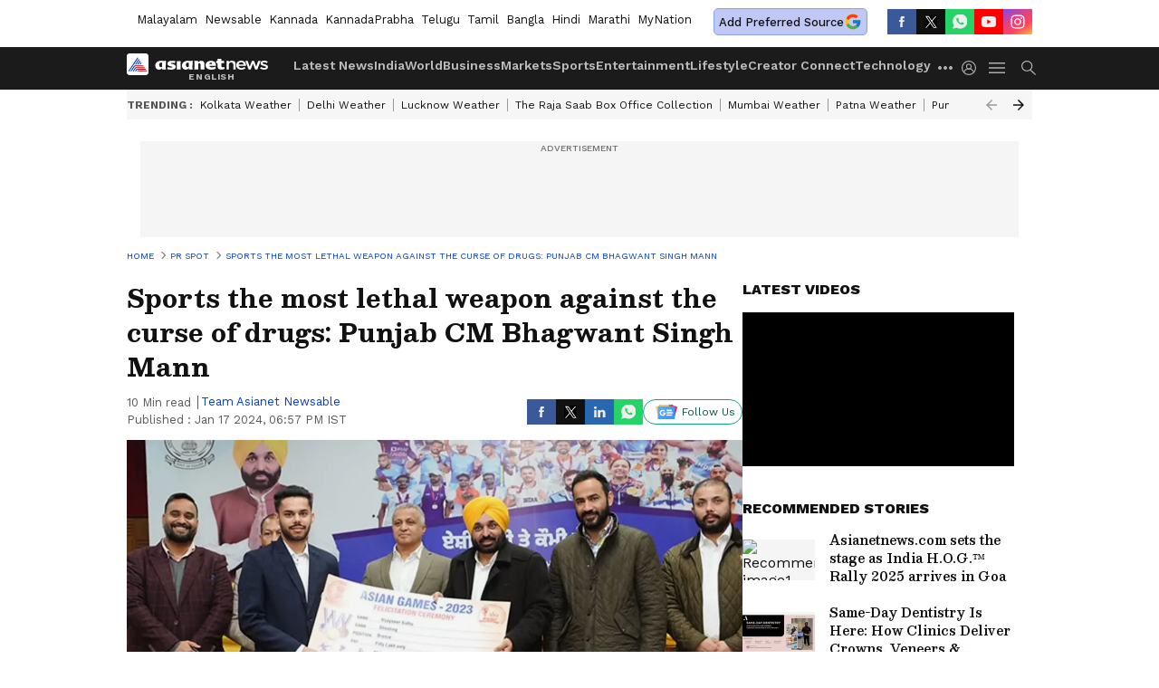

--- FILE ---
content_type: application/javascript; charset=utf-8
request_url: https://fundingchoicesmessages.google.com/f/AGSKWxXy-7cCCc9JqIyiS0ZBS5eHWxEhSa4DZVuUWzkfAI0wzGA80I4GCRRncZQQg4dYm35BhuhqlczNoF268sRjO5eE6NClKdLtsyb30PTUJ8-qYXNr4ThldUlG8DMzp3HDDzwp8B1CSyvbb2zG6-EPbpb_8uDzjFVwYp-xau50OCC-wLHcMJBu0m69P0VP/_-ad-strip./realmedia_banner./images/ads_-core-ads./ads-module.
body_size: -1289
content:
window['6f258d8c-5335-4279-9e8f-8ddf4e1b197c'] = true;